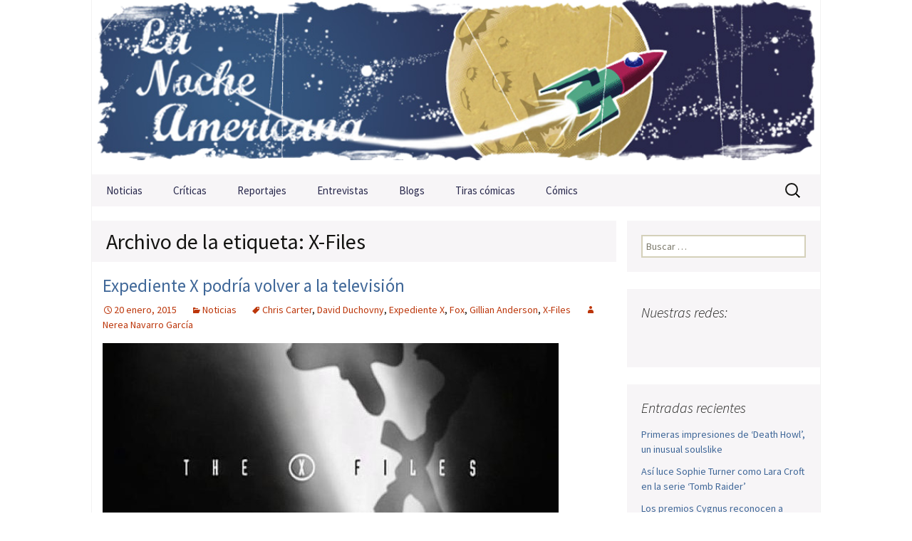

--- FILE ---
content_type: text/html; charset=utf-8
request_url: https://www.google.com/recaptcha/api2/aframe
body_size: 268
content:
<!DOCTYPE HTML><html><head><meta http-equiv="content-type" content="text/html; charset=UTF-8"></head><body><script nonce="kKFHrvWRddM2YeVkfufJRA">/** Anti-fraud and anti-abuse applications only. See google.com/recaptcha */ try{var clients={'sodar':'https://pagead2.googlesyndication.com/pagead/sodar?'};window.addEventListener("message",function(a){try{if(a.source===window.parent){var b=JSON.parse(a.data);var c=clients[b['id']];if(c){var d=document.createElement('img');d.src=c+b['params']+'&rc='+(localStorage.getItem("rc::a")?sessionStorage.getItem("rc::b"):"");window.document.body.appendChild(d);sessionStorage.setItem("rc::e",parseInt(sessionStorage.getItem("rc::e")||0)+1);localStorage.setItem("rc::h",'1768808461566');}}}catch(b){}});window.parent.postMessage("_grecaptcha_ready", "*");}catch(b){}</script></body></html>